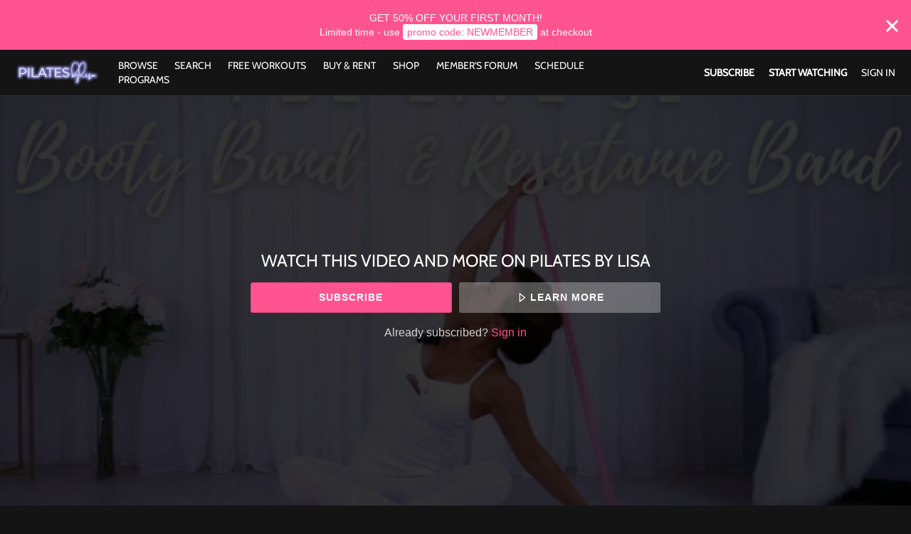

--- FILE ---
content_type: text/html; charset=utf-8
request_url: https://www.google.com/recaptcha/enterprise/anchor?ar=1&k=6LfvmnopAAAAACA1XKDZ4aLl79C20qmy7BJp9SP8&co=aHR0cHM6Ly9vbmxpbmUucGlsYXRlc2J5bGlzYS5jb20uYXU6NDQz&hl=en&v=PoyoqOPhxBO7pBk68S4YbpHZ&size=invisible&anchor-ms=20000&execute-ms=30000&cb=p4pxqm24i6td
body_size: 48858
content:
<!DOCTYPE HTML><html dir="ltr" lang="en"><head><meta http-equiv="Content-Type" content="text/html; charset=UTF-8">
<meta http-equiv="X-UA-Compatible" content="IE=edge">
<title>reCAPTCHA</title>
<style type="text/css">
/* cyrillic-ext */
@font-face {
  font-family: 'Roboto';
  font-style: normal;
  font-weight: 400;
  font-stretch: 100%;
  src: url(//fonts.gstatic.com/s/roboto/v48/KFO7CnqEu92Fr1ME7kSn66aGLdTylUAMa3GUBHMdazTgWw.woff2) format('woff2');
  unicode-range: U+0460-052F, U+1C80-1C8A, U+20B4, U+2DE0-2DFF, U+A640-A69F, U+FE2E-FE2F;
}
/* cyrillic */
@font-face {
  font-family: 'Roboto';
  font-style: normal;
  font-weight: 400;
  font-stretch: 100%;
  src: url(//fonts.gstatic.com/s/roboto/v48/KFO7CnqEu92Fr1ME7kSn66aGLdTylUAMa3iUBHMdazTgWw.woff2) format('woff2');
  unicode-range: U+0301, U+0400-045F, U+0490-0491, U+04B0-04B1, U+2116;
}
/* greek-ext */
@font-face {
  font-family: 'Roboto';
  font-style: normal;
  font-weight: 400;
  font-stretch: 100%;
  src: url(//fonts.gstatic.com/s/roboto/v48/KFO7CnqEu92Fr1ME7kSn66aGLdTylUAMa3CUBHMdazTgWw.woff2) format('woff2');
  unicode-range: U+1F00-1FFF;
}
/* greek */
@font-face {
  font-family: 'Roboto';
  font-style: normal;
  font-weight: 400;
  font-stretch: 100%;
  src: url(//fonts.gstatic.com/s/roboto/v48/KFO7CnqEu92Fr1ME7kSn66aGLdTylUAMa3-UBHMdazTgWw.woff2) format('woff2');
  unicode-range: U+0370-0377, U+037A-037F, U+0384-038A, U+038C, U+038E-03A1, U+03A3-03FF;
}
/* math */
@font-face {
  font-family: 'Roboto';
  font-style: normal;
  font-weight: 400;
  font-stretch: 100%;
  src: url(//fonts.gstatic.com/s/roboto/v48/KFO7CnqEu92Fr1ME7kSn66aGLdTylUAMawCUBHMdazTgWw.woff2) format('woff2');
  unicode-range: U+0302-0303, U+0305, U+0307-0308, U+0310, U+0312, U+0315, U+031A, U+0326-0327, U+032C, U+032F-0330, U+0332-0333, U+0338, U+033A, U+0346, U+034D, U+0391-03A1, U+03A3-03A9, U+03B1-03C9, U+03D1, U+03D5-03D6, U+03F0-03F1, U+03F4-03F5, U+2016-2017, U+2034-2038, U+203C, U+2040, U+2043, U+2047, U+2050, U+2057, U+205F, U+2070-2071, U+2074-208E, U+2090-209C, U+20D0-20DC, U+20E1, U+20E5-20EF, U+2100-2112, U+2114-2115, U+2117-2121, U+2123-214F, U+2190, U+2192, U+2194-21AE, U+21B0-21E5, U+21F1-21F2, U+21F4-2211, U+2213-2214, U+2216-22FF, U+2308-230B, U+2310, U+2319, U+231C-2321, U+2336-237A, U+237C, U+2395, U+239B-23B7, U+23D0, U+23DC-23E1, U+2474-2475, U+25AF, U+25B3, U+25B7, U+25BD, U+25C1, U+25CA, U+25CC, U+25FB, U+266D-266F, U+27C0-27FF, U+2900-2AFF, U+2B0E-2B11, U+2B30-2B4C, U+2BFE, U+3030, U+FF5B, U+FF5D, U+1D400-1D7FF, U+1EE00-1EEFF;
}
/* symbols */
@font-face {
  font-family: 'Roboto';
  font-style: normal;
  font-weight: 400;
  font-stretch: 100%;
  src: url(//fonts.gstatic.com/s/roboto/v48/KFO7CnqEu92Fr1ME7kSn66aGLdTylUAMaxKUBHMdazTgWw.woff2) format('woff2');
  unicode-range: U+0001-000C, U+000E-001F, U+007F-009F, U+20DD-20E0, U+20E2-20E4, U+2150-218F, U+2190, U+2192, U+2194-2199, U+21AF, U+21E6-21F0, U+21F3, U+2218-2219, U+2299, U+22C4-22C6, U+2300-243F, U+2440-244A, U+2460-24FF, U+25A0-27BF, U+2800-28FF, U+2921-2922, U+2981, U+29BF, U+29EB, U+2B00-2BFF, U+4DC0-4DFF, U+FFF9-FFFB, U+10140-1018E, U+10190-1019C, U+101A0, U+101D0-101FD, U+102E0-102FB, U+10E60-10E7E, U+1D2C0-1D2D3, U+1D2E0-1D37F, U+1F000-1F0FF, U+1F100-1F1AD, U+1F1E6-1F1FF, U+1F30D-1F30F, U+1F315, U+1F31C, U+1F31E, U+1F320-1F32C, U+1F336, U+1F378, U+1F37D, U+1F382, U+1F393-1F39F, U+1F3A7-1F3A8, U+1F3AC-1F3AF, U+1F3C2, U+1F3C4-1F3C6, U+1F3CA-1F3CE, U+1F3D4-1F3E0, U+1F3ED, U+1F3F1-1F3F3, U+1F3F5-1F3F7, U+1F408, U+1F415, U+1F41F, U+1F426, U+1F43F, U+1F441-1F442, U+1F444, U+1F446-1F449, U+1F44C-1F44E, U+1F453, U+1F46A, U+1F47D, U+1F4A3, U+1F4B0, U+1F4B3, U+1F4B9, U+1F4BB, U+1F4BF, U+1F4C8-1F4CB, U+1F4D6, U+1F4DA, U+1F4DF, U+1F4E3-1F4E6, U+1F4EA-1F4ED, U+1F4F7, U+1F4F9-1F4FB, U+1F4FD-1F4FE, U+1F503, U+1F507-1F50B, U+1F50D, U+1F512-1F513, U+1F53E-1F54A, U+1F54F-1F5FA, U+1F610, U+1F650-1F67F, U+1F687, U+1F68D, U+1F691, U+1F694, U+1F698, U+1F6AD, U+1F6B2, U+1F6B9-1F6BA, U+1F6BC, U+1F6C6-1F6CF, U+1F6D3-1F6D7, U+1F6E0-1F6EA, U+1F6F0-1F6F3, U+1F6F7-1F6FC, U+1F700-1F7FF, U+1F800-1F80B, U+1F810-1F847, U+1F850-1F859, U+1F860-1F887, U+1F890-1F8AD, U+1F8B0-1F8BB, U+1F8C0-1F8C1, U+1F900-1F90B, U+1F93B, U+1F946, U+1F984, U+1F996, U+1F9E9, U+1FA00-1FA6F, U+1FA70-1FA7C, U+1FA80-1FA89, U+1FA8F-1FAC6, U+1FACE-1FADC, U+1FADF-1FAE9, U+1FAF0-1FAF8, U+1FB00-1FBFF;
}
/* vietnamese */
@font-face {
  font-family: 'Roboto';
  font-style: normal;
  font-weight: 400;
  font-stretch: 100%;
  src: url(//fonts.gstatic.com/s/roboto/v48/KFO7CnqEu92Fr1ME7kSn66aGLdTylUAMa3OUBHMdazTgWw.woff2) format('woff2');
  unicode-range: U+0102-0103, U+0110-0111, U+0128-0129, U+0168-0169, U+01A0-01A1, U+01AF-01B0, U+0300-0301, U+0303-0304, U+0308-0309, U+0323, U+0329, U+1EA0-1EF9, U+20AB;
}
/* latin-ext */
@font-face {
  font-family: 'Roboto';
  font-style: normal;
  font-weight: 400;
  font-stretch: 100%;
  src: url(//fonts.gstatic.com/s/roboto/v48/KFO7CnqEu92Fr1ME7kSn66aGLdTylUAMa3KUBHMdazTgWw.woff2) format('woff2');
  unicode-range: U+0100-02BA, U+02BD-02C5, U+02C7-02CC, U+02CE-02D7, U+02DD-02FF, U+0304, U+0308, U+0329, U+1D00-1DBF, U+1E00-1E9F, U+1EF2-1EFF, U+2020, U+20A0-20AB, U+20AD-20C0, U+2113, U+2C60-2C7F, U+A720-A7FF;
}
/* latin */
@font-face {
  font-family: 'Roboto';
  font-style: normal;
  font-weight: 400;
  font-stretch: 100%;
  src: url(//fonts.gstatic.com/s/roboto/v48/KFO7CnqEu92Fr1ME7kSn66aGLdTylUAMa3yUBHMdazQ.woff2) format('woff2');
  unicode-range: U+0000-00FF, U+0131, U+0152-0153, U+02BB-02BC, U+02C6, U+02DA, U+02DC, U+0304, U+0308, U+0329, U+2000-206F, U+20AC, U+2122, U+2191, U+2193, U+2212, U+2215, U+FEFF, U+FFFD;
}
/* cyrillic-ext */
@font-face {
  font-family: 'Roboto';
  font-style: normal;
  font-weight: 500;
  font-stretch: 100%;
  src: url(//fonts.gstatic.com/s/roboto/v48/KFO7CnqEu92Fr1ME7kSn66aGLdTylUAMa3GUBHMdazTgWw.woff2) format('woff2');
  unicode-range: U+0460-052F, U+1C80-1C8A, U+20B4, U+2DE0-2DFF, U+A640-A69F, U+FE2E-FE2F;
}
/* cyrillic */
@font-face {
  font-family: 'Roboto';
  font-style: normal;
  font-weight: 500;
  font-stretch: 100%;
  src: url(//fonts.gstatic.com/s/roboto/v48/KFO7CnqEu92Fr1ME7kSn66aGLdTylUAMa3iUBHMdazTgWw.woff2) format('woff2');
  unicode-range: U+0301, U+0400-045F, U+0490-0491, U+04B0-04B1, U+2116;
}
/* greek-ext */
@font-face {
  font-family: 'Roboto';
  font-style: normal;
  font-weight: 500;
  font-stretch: 100%;
  src: url(//fonts.gstatic.com/s/roboto/v48/KFO7CnqEu92Fr1ME7kSn66aGLdTylUAMa3CUBHMdazTgWw.woff2) format('woff2');
  unicode-range: U+1F00-1FFF;
}
/* greek */
@font-face {
  font-family: 'Roboto';
  font-style: normal;
  font-weight: 500;
  font-stretch: 100%;
  src: url(//fonts.gstatic.com/s/roboto/v48/KFO7CnqEu92Fr1ME7kSn66aGLdTylUAMa3-UBHMdazTgWw.woff2) format('woff2');
  unicode-range: U+0370-0377, U+037A-037F, U+0384-038A, U+038C, U+038E-03A1, U+03A3-03FF;
}
/* math */
@font-face {
  font-family: 'Roboto';
  font-style: normal;
  font-weight: 500;
  font-stretch: 100%;
  src: url(//fonts.gstatic.com/s/roboto/v48/KFO7CnqEu92Fr1ME7kSn66aGLdTylUAMawCUBHMdazTgWw.woff2) format('woff2');
  unicode-range: U+0302-0303, U+0305, U+0307-0308, U+0310, U+0312, U+0315, U+031A, U+0326-0327, U+032C, U+032F-0330, U+0332-0333, U+0338, U+033A, U+0346, U+034D, U+0391-03A1, U+03A3-03A9, U+03B1-03C9, U+03D1, U+03D5-03D6, U+03F0-03F1, U+03F4-03F5, U+2016-2017, U+2034-2038, U+203C, U+2040, U+2043, U+2047, U+2050, U+2057, U+205F, U+2070-2071, U+2074-208E, U+2090-209C, U+20D0-20DC, U+20E1, U+20E5-20EF, U+2100-2112, U+2114-2115, U+2117-2121, U+2123-214F, U+2190, U+2192, U+2194-21AE, U+21B0-21E5, U+21F1-21F2, U+21F4-2211, U+2213-2214, U+2216-22FF, U+2308-230B, U+2310, U+2319, U+231C-2321, U+2336-237A, U+237C, U+2395, U+239B-23B7, U+23D0, U+23DC-23E1, U+2474-2475, U+25AF, U+25B3, U+25B7, U+25BD, U+25C1, U+25CA, U+25CC, U+25FB, U+266D-266F, U+27C0-27FF, U+2900-2AFF, U+2B0E-2B11, U+2B30-2B4C, U+2BFE, U+3030, U+FF5B, U+FF5D, U+1D400-1D7FF, U+1EE00-1EEFF;
}
/* symbols */
@font-face {
  font-family: 'Roboto';
  font-style: normal;
  font-weight: 500;
  font-stretch: 100%;
  src: url(//fonts.gstatic.com/s/roboto/v48/KFO7CnqEu92Fr1ME7kSn66aGLdTylUAMaxKUBHMdazTgWw.woff2) format('woff2');
  unicode-range: U+0001-000C, U+000E-001F, U+007F-009F, U+20DD-20E0, U+20E2-20E4, U+2150-218F, U+2190, U+2192, U+2194-2199, U+21AF, U+21E6-21F0, U+21F3, U+2218-2219, U+2299, U+22C4-22C6, U+2300-243F, U+2440-244A, U+2460-24FF, U+25A0-27BF, U+2800-28FF, U+2921-2922, U+2981, U+29BF, U+29EB, U+2B00-2BFF, U+4DC0-4DFF, U+FFF9-FFFB, U+10140-1018E, U+10190-1019C, U+101A0, U+101D0-101FD, U+102E0-102FB, U+10E60-10E7E, U+1D2C0-1D2D3, U+1D2E0-1D37F, U+1F000-1F0FF, U+1F100-1F1AD, U+1F1E6-1F1FF, U+1F30D-1F30F, U+1F315, U+1F31C, U+1F31E, U+1F320-1F32C, U+1F336, U+1F378, U+1F37D, U+1F382, U+1F393-1F39F, U+1F3A7-1F3A8, U+1F3AC-1F3AF, U+1F3C2, U+1F3C4-1F3C6, U+1F3CA-1F3CE, U+1F3D4-1F3E0, U+1F3ED, U+1F3F1-1F3F3, U+1F3F5-1F3F7, U+1F408, U+1F415, U+1F41F, U+1F426, U+1F43F, U+1F441-1F442, U+1F444, U+1F446-1F449, U+1F44C-1F44E, U+1F453, U+1F46A, U+1F47D, U+1F4A3, U+1F4B0, U+1F4B3, U+1F4B9, U+1F4BB, U+1F4BF, U+1F4C8-1F4CB, U+1F4D6, U+1F4DA, U+1F4DF, U+1F4E3-1F4E6, U+1F4EA-1F4ED, U+1F4F7, U+1F4F9-1F4FB, U+1F4FD-1F4FE, U+1F503, U+1F507-1F50B, U+1F50D, U+1F512-1F513, U+1F53E-1F54A, U+1F54F-1F5FA, U+1F610, U+1F650-1F67F, U+1F687, U+1F68D, U+1F691, U+1F694, U+1F698, U+1F6AD, U+1F6B2, U+1F6B9-1F6BA, U+1F6BC, U+1F6C6-1F6CF, U+1F6D3-1F6D7, U+1F6E0-1F6EA, U+1F6F0-1F6F3, U+1F6F7-1F6FC, U+1F700-1F7FF, U+1F800-1F80B, U+1F810-1F847, U+1F850-1F859, U+1F860-1F887, U+1F890-1F8AD, U+1F8B0-1F8BB, U+1F8C0-1F8C1, U+1F900-1F90B, U+1F93B, U+1F946, U+1F984, U+1F996, U+1F9E9, U+1FA00-1FA6F, U+1FA70-1FA7C, U+1FA80-1FA89, U+1FA8F-1FAC6, U+1FACE-1FADC, U+1FADF-1FAE9, U+1FAF0-1FAF8, U+1FB00-1FBFF;
}
/* vietnamese */
@font-face {
  font-family: 'Roboto';
  font-style: normal;
  font-weight: 500;
  font-stretch: 100%;
  src: url(//fonts.gstatic.com/s/roboto/v48/KFO7CnqEu92Fr1ME7kSn66aGLdTylUAMa3OUBHMdazTgWw.woff2) format('woff2');
  unicode-range: U+0102-0103, U+0110-0111, U+0128-0129, U+0168-0169, U+01A0-01A1, U+01AF-01B0, U+0300-0301, U+0303-0304, U+0308-0309, U+0323, U+0329, U+1EA0-1EF9, U+20AB;
}
/* latin-ext */
@font-face {
  font-family: 'Roboto';
  font-style: normal;
  font-weight: 500;
  font-stretch: 100%;
  src: url(//fonts.gstatic.com/s/roboto/v48/KFO7CnqEu92Fr1ME7kSn66aGLdTylUAMa3KUBHMdazTgWw.woff2) format('woff2');
  unicode-range: U+0100-02BA, U+02BD-02C5, U+02C7-02CC, U+02CE-02D7, U+02DD-02FF, U+0304, U+0308, U+0329, U+1D00-1DBF, U+1E00-1E9F, U+1EF2-1EFF, U+2020, U+20A0-20AB, U+20AD-20C0, U+2113, U+2C60-2C7F, U+A720-A7FF;
}
/* latin */
@font-face {
  font-family: 'Roboto';
  font-style: normal;
  font-weight: 500;
  font-stretch: 100%;
  src: url(//fonts.gstatic.com/s/roboto/v48/KFO7CnqEu92Fr1ME7kSn66aGLdTylUAMa3yUBHMdazQ.woff2) format('woff2');
  unicode-range: U+0000-00FF, U+0131, U+0152-0153, U+02BB-02BC, U+02C6, U+02DA, U+02DC, U+0304, U+0308, U+0329, U+2000-206F, U+20AC, U+2122, U+2191, U+2193, U+2212, U+2215, U+FEFF, U+FFFD;
}
/* cyrillic-ext */
@font-face {
  font-family: 'Roboto';
  font-style: normal;
  font-weight: 900;
  font-stretch: 100%;
  src: url(//fonts.gstatic.com/s/roboto/v48/KFO7CnqEu92Fr1ME7kSn66aGLdTylUAMa3GUBHMdazTgWw.woff2) format('woff2');
  unicode-range: U+0460-052F, U+1C80-1C8A, U+20B4, U+2DE0-2DFF, U+A640-A69F, U+FE2E-FE2F;
}
/* cyrillic */
@font-face {
  font-family: 'Roboto';
  font-style: normal;
  font-weight: 900;
  font-stretch: 100%;
  src: url(//fonts.gstatic.com/s/roboto/v48/KFO7CnqEu92Fr1ME7kSn66aGLdTylUAMa3iUBHMdazTgWw.woff2) format('woff2');
  unicode-range: U+0301, U+0400-045F, U+0490-0491, U+04B0-04B1, U+2116;
}
/* greek-ext */
@font-face {
  font-family: 'Roboto';
  font-style: normal;
  font-weight: 900;
  font-stretch: 100%;
  src: url(//fonts.gstatic.com/s/roboto/v48/KFO7CnqEu92Fr1ME7kSn66aGLdTylUAMa3CUBHMdazTgWw.woff2) format('woff2');
  unicode-range: U+1F00-1FFF;
}
/* greek */
@font-face {
  font-family: 'Roboto';
  font-style: normal;
  font-weight: 900;
  font-stretch: 100%;
  src: url(//fonts.gstatic.com/s/roboto/v48/KFO7CnqEu92Fr1ME7kSn66aGLdTylUAMa3-UBHMdazTgWw.woff2) format('woff2');
  unicode-range: U+0370-0377, U+037A-037F, U+0384-038A, U+038C, U+038E-03A1, U+03A3-03FF;
}
/* math */
@font-face {
  font-family: 'Roboto';
  font-style: normal;
  font-weight: 900;
  font-stretch: 100%;
  src: url(//fonts.gstatic.com/s/roboto/v48/KFO7CnqEu92Fr1ME7kSn66aGLdTylUAMawCUBHMdazTgWw.woff2) format('woff2');
  unicode-range: U+0302-0303, U+0305, U+0307-0308, U+0310, U+0312, U+0315, U+031A, U+0326-0327, U+032C, U+032F-0330, U+0332-0333, U+0338, U+033A, U+0346, U+034D, U+0391-03A1, U+03A3-03A9, U+03B1-03C9, U+03D1, U+03D5-03D6, U+03F0-03F1, U+03F4-03F5, U+2016-2017, U+2034-2038, U+203C, U+2040, U+2043, U+2047, U+2050, U+2057, U+205F, U+2070-2071, U+2074-208E, U+2090-209C, U+20D0-20DC, U+20E1, U+20E5-20EF, U+2100-2112, U+2114-2115, U+2117-2121, U+2123-214F, U+2190, U+2192, U+2194-21AE, U+21B0-21E5, U+21F1-21F2, U+21F4-2211, U+2213-2214, U+2216-22FF, U+2308-230B, U+2310, U+2319, U+231C-2321, U+2336-237A, U+237C, U+2395, U+239B-23B7, U+23D0, U+23DC-23E1, U+2474-2475, U+25AF, U+25B3, U+25B7, U+25BD, U+25C1, U+25CA, U+25CC, U+25FB, U+266D-266F, U+27C0-27FF, U+2900-2AFF, U+2B0E-2B11, U+2B30-2B4C, U+2BFE, U+3030, U+FF5B, U+FF5D, U+1D400-1D7FF, U+1EE00-1EEFF;
}
/* symbols */
@font-face {
  font-family: 'Roboto';
  font-style: normal;
  font-weight: 900;
  font-stretch: 100%;
  src: url(//fonts.gstatic.com/s/roboto/v48/KFO7CnqEu92Fr1ME7kSn66aGLdTylUAMaxKUBHMdazTgWw.woff2) format('woff2');
  unicode-range: U+0001-000C, U+000E-001F, U+007F-009F, U+20DD-20E0, U+20E2-20E4, U+2150-218F, U+2190, U+2192, U+2194-2199, U+21AF, U+21E6-21F0, U+21F3, U+2218-2219, U+2299, U+22C4-22C6, U+2300-243F, U+2440-244A, U+2460-24FF, U+25A0-27BF, U+2800-28FF, U+2921-2922, U+2981, U+29BF, U+29EB, U+2B00-2BFF, U+4DC0-4DFF, U+FFF9-FFFB, U+10140-1018E, U+10190-1019C, U+101A0, U+101D0-101FD, U+102E0-102FB, U+10E60-10E7E, U+1D2C0-1D2D3, U+1D2E0-1D37F, U+1F000-1F0FF, U+1F100-1F1AD, U+1F1E6-1F1FF, U+1F30D-1F30F, U+1F315, U+1F31C, U+1F31E, U+1F320-1F32C, U+1F336, U+1F378, U+1F37D, U+1F382, U+1F393-1F39F, U+1F3A7-1F3A8, U+1F3AC-1F3AF, U+1F3C2, U+1F3C4-1F3C6, U+1F3CA-1F3CE, U+1F3D4-1F3E0, U+1F3ED, U+1F3F1-1F3F3, U+1F3F5-1F3F7, U+1F408, U+1F415, U+1F41F, U+1F426, U+1F43F, U+1F441-1F442, U+1F444, U+1F446-1F449, U+1F44C-1F44E, U+1F453, U+1F46A, U+1F47D, U+1F4A3, U+1F4B0, U+1F4B3, U+1F4B9, U+1F4BB, U+1F4BF, U+1F4C8-1F4CB, U+1F4D6, U+1F4DA, U+1F4DF, U+1F4E3-1F4E6, U+1F4EA-1F4ED, U+1F4F7, U+1F4F9-1F4FB, U+1F4FD-1F4FE, U+1F503, U+1F507-1F50B, U+1F50D, U+1F512-1F513, U+1F53E-1F54A, U+1F54F-1F5FA, U+1F610, U+1F650-1F67F, U+1F687, U+1F68D, U+1F691, U+1F694, U+1F698, U+1F6AD, U+1F6B2, U+1F6B9-1F6BA, U+1F6BC, U+1F6C6-1F6CF, U+1F6D3-1F6D7, U+1F6E0-1F6EA, U+1F6F0-1F6F3, U+1F6F7-1F6FC, U+1F700-1F7FF, U+1F800-1F80B, U+1F810-1F847, U+1F850-1F859, U+1F860-1F887, U+1F890-1F8AD, U+1F8B0-1F8BB, U+1F8C0-1F8C1, U+1F900-1F90B, U+1F93B, U+1F946, U+1F984, U+1F996, U+1F9E9, U+1FA00-1FA6F, U+1FA70-1FA7C, U+1FA80-1FA89, U+1FA8F-1FAC6, U+1FACE-1FADC, U+1FADF-1FAE9, U+1FAF0-1FAF8, U+1FB00-1FBFF;
}
/* vietnamese */
@font-face {
  font-family: 'Roboto';
  font-style: normal;
  font-weight: 900;
  font-stretch: 100%;
  src: url(//fonts.gstatic.com/s/roboto/v48/KFO7CnqEu92Fr1ME7kSn66aGLdTylUAMa3OUBHMdazTgWw.woff2) format('woff2');
  unicode-range: U+0102-0103, U+0110-0111, U+0128-0129, U+0168-0169, U+01A0-01A1, U+01AF-01B0, U+0300-0301, U+0303-0304, U+0308-0309, U+0323, U+0329, U+1EA0-1EF9, U+20AB;
}
/* latin-ext */
@font-face {
  font-family: 'Roboto';
  font-style: normal;
  font-weight: 900;
  font-stretch: 100%;
  src: url(//fonts.gstatic.com/s/roboto/v48/KFO7CnqEu92Fr1ME7kSn66aGLdTylUAMa3KUBHMdazTgWw.woff2) format('woff2');
  unicode-range: U+0100-02BA, U+02BD-02C5, U+02C7-02CC, U+02CE-02D7, U+02DD-02FF, U+0304, U+0308, U+0329, U+1D00-1DBF, U+1E00-1E9F, U+1EF2-1EFF, U+2020, U+20A0-20AB, U+20AD-20C0, U+2113, U+2C60-2C7F, U+A720-A7FF;
}
/* latin */
@font-face {
  font-family: 'Roboto';
  font-style: normal;
  font-weight: 900;
  font-stretch: 100%;
  src: url(//fonts.gstatic.com/s/roboto/v48/KFO7CnqEu92Fr1ME7kSn66aGLdTylUAMa3yUBHMdazQ.woff2) format('woff2');
  unicode-range: U+0000-00FF, U+0131, U+0152-0153, U+02BB-02BC, U+02C6, U+02DA, U+02DC, U+0304, U+0308, U+0329, U+2000-206F, U+20AC, U+2122, U+2191, U+2193, U+2212, U+2215, U+FEFF, U+FFFD;
}

</style>
<link rel="stylesheet" type="text/css" href="https://www.gstatic.com/recaptcha/releases/PoyoqOPhxBO7pBk68S4YbpHZ/styles__ltr.css">
<script nonce="TgxWTv_pWRSB3OTKcVwC5g" type="text/javascript">window['__recaptcha_api'] = 'https://www.google.com/recaptcha/enterprise/';</script>
<script type="text/javascript" src="https://www.gstatic.com/recaptcha/releases/PoyoqOPhxBO7pBk68S4YbpHZ/recaptcha__en.js" nonce="TgxWTv_pWRSB3OTKcVwC5g">
      
    </script></head>
<body><div id="rc-anchor-alert" class="rc-anchor-alert"></div>
<input type="hidden" id="recaptcha-token" value="[base64]">
<script type="text/javascript" nonce="TgxWTv_pWRSB3OTKcVwC5g">
      recaptcha.anchor.Main.init("[\x22ainput\x22,[\x22bgdata\x22,\x22\x22,\[base64]/[base64]/[base64]/ZyhXLGgpOnEoW04sMjEsbF0sVywwKSxoKSxmYWxzZSxmYWxzZSl9Y2F0Y2goayl7RygzNTgsVyk/[base64]/[base64]/[base64]/[base64]/[base64]/[base64]/[base64]/bmV3IEJbT10oRFswXSk6dz09Mj9uZXcgQltPXShEWzBdLERbMV0pOnc9PTM/bmV3IEJbT10oRFswXSxEWzFdLERbMl0pOnc9PTQ/[base64]/[base64]/[base64]/[base64]/[base64]\\u003d\x22,\[base64]\\u003d\\u003d\x22,\x22w7g0DsK1wqnDuj5KIVtVD8O4wos1wo06wqfCgMOdw40qVMOVTMOcBSHDpcOgw4JzaMKFNghAdMODJhXDuTofw4IuJ8O/PMOWwo5aRicNVMKeBhDDnj1qQyDCtEvCrTZLSMO9w7XCi8KHaCxUwoknwrVww69LTiktwrM+woLCvjzDjsKiF1Q4MsOmJDYMwrQ/c0AbECgSexsLNsK5V8OGVsOUGgnCnjDDsHtmwroQWg06wq/[base64]/DmsOxwpAew7fCmCPDi8O7w4HDmsOUw5TCicOKw546JTVZMgzDi3Emw4Muwo5VMVxAMW7DnMOFw57CnVfCrsO4Dw3ChRbCrsKEM8KGMEjCkcOJLcK6wrxUI3VjFMKEwolsw7fCmQFowqrCo8K/KcKZwo47w50QGsOMFwrCnsKQP8KdMgRxwp7CoMOJN8K2w4gnwpp6VhhBw6bDnAMaIsKiNMKxemQqw54dw5/Cl8O+LMOKw4FcM8OYAsKcTTd5wp/CisKWBsKZGMKxVMOPQcOvYMKrFGcRJcKPwoA5w6nCjcKmw4pXLiXCuMOKw4vCmSFKGCoIwpbCk0IDw6HDu1zDsMKywqknUhvCtcKLNx7DqMOiT1HCgzPCm0NjVcKRw5HDtsKMwrFNIcKeW8Khwp0ew4jCnmtqVcORX8OsYh8/w4PDk2pEwoAPFsKQYsOwB0HDknYxHcO5wpXCrDrCncOhXcOaQWEpDUUew7NVCC7DtmsWw5jDl2zCrFdIGx7DghDDisOPw4Ytw5XDjsKoNcOGZRhaUcOQwoQ0O2XDr8KtN8K8wp/ChAFHIcOYw7wNWcKvw7U4ZD99wr1hw6LDoHNvTMOkw4LDisOlJsKNw7V+wohbwrFgw7BCOT0GwrbCusOvWxrCgwgKdcOzCsO/DsKcw6oBKjbDncOFw4/CisK+w6jCgjjCrDvDtDvDpGHCgyLCmcOdwrrDhXrClmlXdcKbwpTClQbCo3TDu1gxw44/wqHDqMKyw5/[base64]/DnHFLd1LDngXDvXpFw5zCsDsvQsO8PBbCrEvCtmVPMWrDiMOjw7R1ScOkOcKuwoRTwq4Wwr1nOHp6w6HDk8KJwp/[base64]/DmMODw6lcV8OSwq/DuMOVRALCunfDh8Kbwo40w6osw50sLkrCt3cRw4U4dAXClMOWHMOodjjCt2oMMcKJwpJ/YDpcPMOdw4nCgTofwonClcKowojDjMORMylaRcK8wobCpMO5dCfClsO8w4vCoDXCg8OUwpPCvcOpwpBXMnTClsKHRcKoSBrDuMK3wpnClyAfwq/DiFcTwq3CrBlswobCk8Kww6hcwqYAw6rDr8K/RsOHwrPDkSgjw7cewq5ww6DDtcKgw44fw68wDsOgEn/Con3Do8K7w5knw5BDw6hnw5pMVF1HUMKEOsKzw4YedB7CtBzDu8OAEHU5PcOtOSl6wpgKw6PDpsK5w5bCvcKJV8KJWsORDC3Dm8KzdMKow5zCm8O0PcOZwoPDhHDDmXnDixDDih8THcKeMsOXWxHDssKrLngFw6rChhLCu08zwq/Do8K5w6Mmwp7ClsO2P8KFEsKkBMOgwrsTPSjCj2FnVyTChsOQXzM8PcK9wqsfwq07Z8OBw7Ziw5tpwpJIcMOXPcKPw51peTlIw6hBwqfDq8O/WcO1Qw3ClMOhw71Fw5PDuMKtc8OVw4XDjcO+wr4Lw5TCk8OTMWfDjmoUwoPDh8OjeUReX8OtLXbDm8Klwo19w63Dv8O9wp46wqvDkkl+w5dMwqs5wpg0YhLChk/CiUzCsgPCocKJYmTCpm9kRMK8fhbCrMO5w644LBFFf19kEMOhw5bCiMORAV3Dkjg8NH0wb1TCiw9tGDY1SyMaccKhFHvDm8OCAsKEw6jDscKMckEgYwXCosOtU8Kfw5/DnmjDrUXDlsOxwoTCsTB+OsK1woHCujvCqmHCjMKjwrjDr8OgV2VeElDDnnc7cSFaA8O5wp7Drm9tT2NkbwfCiMKLasOXYsKFOMOiAMKww6t+H1bDgMOsBQfDpsK/w4tRBcO7w61ewonCoFFFworDkkMVHsOOcsKOdMOoHQTCqnvDhHhHwrfDikzCmxsyRnrCr8KbasKfeWHCv39ANsOGwppKLlrCuChfwolXwrvDmcKqwpVxSz/CkxvCsg4xw6vDtDAewofDjXpAwq/CuVRFwpnCqQ0+woYvw7QvwqEVw7N3w4E+KcKhwrHDoU3CnMOfM8KWP8KuwqnClxtVUTQLe8KFw5bCpsO0DsKJwp9IwoIeNyB1woTCgXwkw6DDlyRHw63Co21+w7Mfw5DDgCojwrcNwrfCn8KfaS/DpSx9OsOyZ8ONw5rCksODShkOFMKgw6fCnAXDqMKTw4vDlMOUe8KuNwIeAwxaw5jCjFlNw63DvsKwwqZKwqA7wqbCgT/Cq8OURcK2wrVvKAwKWcKvw7BWwoLDt8O2wog2JMKPN8OHQUTDssKAw5XDjCnDpcOOTsO1bMKDBFttJ0AvwqwNw71qw5PCpgbClSd1VsOQOG3DtVAIWsOFwr3Cm1tfwpDCpRl/Z3TCgFnDuixBwrxdDsKbXDZewpQ0UQY3wqvDsgzChsOEw4Buc8OCIMOgDMKkwroWLcK/w5jDm8OQfsOZw63CsMKhUW3Cn8Obw4IhCVHCgT3Do0UtGsOgQHdkw5/CtEDCm8OiM0XCskBlw6VSwrbCpMKhw4PCucKRWQnCgHrCu8KGw5jCpsOTWcKAw65JwqTDv8K6KH94VBIpVMKRwrPCqjbDmHTClxMKwq8awq/CsMOeA8KzBi/CrwgdbcOEw5fCoEpwGXwrwojDiA5TwoZdRE7DvgDCsE4EI8KMwpHDgcKowro0DEDDuMKRwoHCkcK/C8OTcMOqTMK+w5TDvV3DoyHCsMOJF8KdbQzCvzZgE8OYwq0dM8O/wrcqPMK/w5JwwrNZFMO2wqzDlMKrbBEgw5TDiMKNARbCnXXCvMOIKRHCni9ECUB0w7vCvXjDkDbDmRIIRG/[base64]/DucOGw7hEw6TDvcK0wrHCo8KRAUDCgxcsw4jCuVPDsUvDlMOIw5csZ8K3U8KDEl7CvAkxwpLDiMOkw7pOwrjDi8KIw4PCrRJUD8KTwrfCv8KPwo55W8OMTlPCrcOgKAfDksK2d8O8c1h/HlMBw5Yye1RFUMONZsKuw7LClMKwwoUTacKjXsKcST1XCMKLw5zDrH7DqgDDq3zCpXpoAMOQecOVwoBHw7gPwohBPgzCssKmeinDgsK1esK4w7B5w6h5HMK3w5/CssKOwq3DmhbCksKpw4/CvcOqU2LCuG4Wd8OMwqTDgcK/woVWDgc/[base64]/DjEQ6wrzCh3bClUfCo8Klw7HCsgReEsOSw54CWSHCqcKJVFk/[base64]/dXfCicOBwpnCuwPCuRHDmh/CiMOwwpl3w7Y/w4fCjlPDv8KUQcKdw4MLQ3NTw7gSwr9IDA1+S8K5w65Nwo/Djykcwr7Cq2fCtFzDs29lw5bCvMK2w7fCuQU2wqFKw4lHB8OtwqPCscOcwrrDr8KYaB4Aw6bCmMOrdRXDjsK8w4Qzw7DCu8KCw6lnLXnDuMKHYBTCusKNw61ie0sMwqBQHcKkw7zCj8OWXFE2wp5SJMOHwrNbPwp4w592b0bDjMKmYgHDhGscc8OOwrzCu8O9w5/DhMOEw6B8w5/Dt8KSw48Qw7PDusKwwrPDpMOZBR0xw4XDk8OMw6nCnwopFj9zw4/Du8OcNXHDikPCo8OvT1jDvsOGPcKSw7jDicOVw6PCj8KywpBzw5Alwrpew4HCpFjCl3TDjC3DmMK/w6bDoXJVwqlJacKSKMK4RcOxwoHCs8O/[base64]/[base64]/fB4uGQwxIcK5wqnCkRgbw5HCi07CoiPChgF9wpvCvsKew7VIE2pnw6TCjVrDnsKjeVphw7NHPMKHw7U2w7Fkw7bDqBLDlkRFwoY1w705wpbDmsOiwonClMKiw4AUJsKuwrDCmj/Dn8OQVFPCsEPCtcO4LwvCv8K7aFfDn8O0wo8ZNzk+woHDgGw5fcKpVMO6wq3Dpj3Ci8KaBcOpwo3DvFdgISvClADDgcOawpwBwoTDlcOQw6HDugDCiMOfw6rCtxAGwq/CmDvDjMKvIQEMITLDn8OPXgXDqsKLw70Mw6LCiVgkw6lzw4bCsDTCpsO0w4zCicOUOMOpNsOqJsO+XsKdw5lxasOsw4jDuUNrTcOkGcKEQMOjGMOJJSvChMK/wrMKBB7Ckw7Dr8OSw5fCsyFQw753wrjCmQDCjUcFwonDucKUwq7DrhlJw65nNsKlMMOXwqJHD8KZIlpcw6bCuyjCicK3wqc/PcKuDiUjw5QNwpoLGRLDsjECw7Apw41twozCmC7CvlNcworDqC0XGW/[base64]/w6fCjsOYN8Ksw6t+w5XCtA4EacOzLMKkw5DDhcKlwo/CjcKFSsKZwq7CvwhCwqE9wrhTfDPDvFzDnkdlSy4Uw7dHI8K9FcKJw7FUKsKuP8OzSgEPw5TCt8KnwoTDlVXDg0zDj1JkwrNywrZ5w73Ch3FMw4DCkA0WWsKDwr1Pw4jCsMKnw51vwql5IcOxVk7DrjN1P8KycTZ/wpHDvMOpZ8O4bE8zw44FRMKWMcOFw4hnw5TCucO7ciocw7AdwqrCoynCicOBK8OXJSDCt8Oewp9Qw7kaw6DDuH7DjVorwoUpMC/[base64]/[base64]/DhcKAwr/DvsKhwoRpwqLDhzQUfEjDhz3CpH08TibDoC4/wo3DuBVOTMK4MXRwJcKawq3CjMOow5TDrnkCUMK6JMKWM8Ojw50ycMKcK8KRwp/DuEPChMO5woxjwrnCpQkeCUnCv8OQwp1JH2YnwoZCw7MgSsKyw5vCg1cMw5cwCyfDrcKOw7xNw53Dt8OJB8KaGHVUHjVNaMO/wqnCssKfWDVJw6cBw7DDrsKyw7wyw5DDlH4hw5PCkRDCmFfCmcK8wroWwp3DjMODwpcgw6fDkMOLw5TDnMOsQcOXNH/DlWgTwo/[base64]/Uw5XwrMTSTkhw5fDm8K8w6bDksOCwrDCk8Kbwr1/OcO7w6PCo8Ojw6kjbzHDgnIyNHUDw60Kw4x8wqnDqHbDuFgbFyvDksOJSAjClyzDqsKAAxvCicK+w5bCpsKoAEBzIF5LAcKbw6omVQfCmlJSw5XDmmVNw5RrwrjDnsO+PcObw6/DvsK3IGvCnMO7KcOOwrlCwo7Ds8KLUU3Cn207w6TDqhcFT8KHY39Bw7DDkcOOw6rDmsKOAlTDu2AAAcOMUsKWQMKFwpFpK2rCo8O3w7bCvsK7woLCs8K/wrYJOMK7w5TDvMOReAvCo8KMfsOOw7dewpjCvsKUwpd5KcKtHcKpwqFRwovCosKhQWvDvMKkw6PDqHsYw5UiQMKswqN8XG7Ds8KLFl0bw7vCn0I8w6XDk37CrDzClzLCsX50wo/CocKgwrTCtsOQwosWQsOISMOQScK5O2PCt8O9AyJ7wobDuVtiwoI3IjwkHBMSw6DCqsOGwr7DgsKZwoV4w6JETxE0wpxmSx/Cs8Oxw5TDn8K+w4rDtBvDkmkvwpvCk8O8AcOwdA3DsU/Dvk7CpcOnVgAOemzCgVjDt8KWwpllUx92w6DDiwMadlLCtH/[base64]/Ct8KTwrnDq8KRw63Dj8OmKy1xwpJ+Fxl2ScK/Wh7CsMOTbsKEc8Ktw4XCskTDrzwRw5wnw7cGwo7CqnxaCMKNwqHDpQwbw6ZVR8Opwr3Dv8O/wrVfNsOmZzNiw7TCusOEd8KFL8KPK8Kdw54Qwr/DlCU/w7BeUxx0w4bCqMOuwp7ChjUIIMKewrXDkcOjYcOOQsOrWCUhw4hLw53CrcKZw4bCh8OWCMO3wpkYwpINRMObwqzCiFZYX8OdHcOwwpxjCW7DrVLDqVzDsE/DrcKbw4J/w7XDtcOdw7NUTBbCrz7DuRhsw40kfmTCl3TCnMK7w4xOK1g1w5bChcKpw57DssKLHD4Kw6oIwplTKydNIcKkChrDlcONw5vCpsKPwrLDv8KGwpbCgTnDjcKwHATDvjo9IWF/wo3Ds8OeGsKqDsKEP0HDgcOXw5o5RsKgP0Vef8KNZcKxZTvCgXLDoMODwpjDgsOpYMO3woHDscKUw4bDl1QEw4oCw70jMnEtdzJGwrrDqXHCn3rDmwvDrC3Cs1HDsjLDk8Otw7YeM2LCn3B/LMOiwoQ/wq7DkMKuwpodwqESAcOkE8KWwpJrL8KywpnCv8Kcw4NvwoJ0w5oawrZ/H8K1wrJpESnCg1Uswo7DhDvCmMOJwqcfOnjCuBNuwqRmwr0+fMOhYsO/wrUpw64Nw4JYw5ERT1zDk3XCjinDoQZnw4/DtcOqRcOAw7fCgMKzwpLDvMK9wrrDh8KOw7nDicOqG0V6VWYuwqbCqik4bsK5GMOIFMKxwqcXwp7DjypTwq8swrMOwolyZzV2wolIDG05IsOGB8OiIzY0w4vDj8Krw7bDrFRML8OWBGfCpsOWKcKxZn/CmMOBwrxLMsOsXcKOw4N1dsOAdsOuw40swokYwrvDtcOsw4PCtx3CqsO0w6NiCsOqNcKtVMOOb2vDv8Oydid2aiFew4c/wp/[base64]/LjHDr8K3VcOrw68BwoPCscKiwrDCln5EwrzDnMKQJsKtwpfCsMK/EW3Cml7DqcKCwrDDs8KRPMOaHiLDq8K4wo7DmgTCnMOxMgjCocKbaGJmw64twrTDv2/DtTXDk8Kzw487Jl3DvHHDgsKTfMKad8OWSsO5anTCmllswpRPesOFOx1nXihawqzCtsKICS/Dp8OCw6TDnsOscV83dTDDpcOwYMOzX2UmX1xmwrvDlgJ4w4jDnMOGVDJpwpPCvcK9wrMww5clw4vDnU9fw5MAMBZnw6zDt8KhwqnCrmnDvSpYVsKVAMO7woLDisOhw6QLMWVjeCMbTsKSEsK2bMOZGn/Dl8KORcK6dcKtwrrChUbCqzYwZh4Dw5DDr8OrKA7CksK5KUDCqMKOfAnDhFTDonHDr17DpsKcw4Msw4bCu10jXkLDj8OOXsOwwrJSWknCjsK2OigAwqcKGj48Nhs0w5vCnsOMwohxwqTCh8OZE8OrGcKkNA/[base64]/QQ5gwqB6CWzDtMOGGlhSwqXCsMKpZsKuAB7CtSnCqxsQEsKwTsO+EsK8M8OPdMO3E8KSw6rCtC/DoH7DosKsbBnCu1XDosOpZ8KpwofCjcOAw4lWwqjCqF4JHXjChcKRw53DujDDk8KqwrEcB8O/KMODcsKaw7dLw6DDkS/DmEDCvG3Dry7DqTDDmMOWwoJyw5bCk8Ovw75nwrhVwqkTwrcLw7XDoMKCcAjDjgrCnzzCr8OMYcOJb8KwJsOjVcOzLsKKKgZXXi3Co8KkQcOWwpdSKUMIWcOKwpZpC8OQEcKAPcKAwpPDu8OUwpAfa8OTTR3CrD/DmHnCr2PCkUZCwpcKangZDMKFwqTDrmHDiy0Rw7rDt2zDkMOXX8OEwoZMwofDp8K/[base64]/Ch8Oqb8KWNwDCvRrCsFzCusOEBAddwpnCrsKpw40ZVFBbw5bCryPDmMKiejzCmMOaw4XCkMKhwp/CtsKNwo4QwoPCgkvCiyLCpUXCrcKhLg3Dn8KiA8Ktc8O+FHVtw7fCu3jDsyUlw7nCisOIwrtQOMKFOAhfDcK0w5cSwrbCn8ObNsOWfFBZwqHDrifDkmo4NhfDssODwrRpw5B6wonCrk/CqcO5TcOEwo8MFsODX8O2w7bDjTI1KsKMEHLCjizCthMaY8Kxw7DDqkxxRsKOwo9mEMOwegbChsKsNMKETsOEMXvCpsObF8K/ACYqOzfDpsKMfMKAw4xmJVBEw7MTRsKLw6nDkMO4FcKsw7F9clDDqHvCtFVLM8KnLsOUw5DDpSTDs8KSDsOeGlzCpsOdA0UPaCXCjCTCl8Osw4jDiCnDnBxyw5JzZz0iE1UyR8Kuw6vDnC/Cj3/DlsOrw6hnwpB/w40bbcO8MsOgw6V7XmM1fw3DsXIRPcONw5NHw6zDscONb8OOw5jDhsOow5DCi8O5eMKvwpJ8asOUwo3CiMOmwpHDtMOHw4llEsObfcKXw6/Dj8KBwopyworCj8OlXxMjGEZLw6ZoVkETw7ERwqohbU7CscKUw5ZXwolbZD7CocOfTVPCnB0ZwpHCg8KkbHHDjiUWwrbDqMKKw4fDtMKiwrkRwotPARc/[base64]/CiMOpX25Rw5XCjlbDlMO8ccKaaj/CtMOUw6HDncK9wqjCqloXVVtZZcKCTVETwpUzY8O+wrFKBVE8w6rCiR8zJx4zw5zDn8OxSMOCw6YVw5Utw5RiwrfCh3g6Am9XeS1oDDPChcOUeiMACWTDp0rDjjXCncOlJVIUMXMZecOIwpHCnHBrFCZow4LCksOoGMOdw54WMcOHeWBOMlHDuMO9Ly7CsmR/VcKHwqTCuMKoD8OdHMO3MF7Dp8OiwqrCh2PDuF1zecKewqbDscOawqBHw4dfw63CgE3DnQBQAcOqwqnCgMKRCDZibcKWw4RNwqnDgnnCisKLaRY5w7o9wp9iYMKcZhoTJcOGYsO8w7DCkyQ3woN4wrLCnEEZwoMJw5vDjcKLJMKBw4/DogRiw4t3ajssw6nCusK/w5vDsMOAbWjDvXbCoMKkZh0WPX7Dh8K5D8OZUTFCESwPOn/[base64]/DuipaN8OhLVbDhcOXdMOCcSvCusODNMK6BULDg8K/cFvCokzDlcOyFcOvZz3DmMOFfEtLLVZVAsKVNAM7w5hfYcKBwrtOw5nCnHsLw6LCocKmw6XDh8OAPcK7cBgcPTEqajnDn8OZIEtFD8K5bUnCr8KLwqHDmWoPw5LCpsO6Xwxdwpk2CMK/JcK2ezXCocK6wq5tFETDnsOaFsK/w7UfwqHDnBvCnTvDiR93w5ocworDuMOZwr4tMFDDuMOMw5DDuDglw4bDjsOMM8KCw4XCuU/DiMOiw43Cj8Krw7vDpcOmwpnDsWHDqsKow6lUTB9hw6XCicOow73CigMePm7ClUZmHsK3DMOkwovDnsOpwowIwpZAJsKHRT3Ctn/Dok3ChMKJZMOzw7xvO8OKQ8OhwpvDr8OqAMKQZMKow6nCuFc8E8KoTxLCtFjDn1DDn2QEw48IR3bDp8KMw4rDgcK0OcKqJMKdfsOPTsKhBVlzwpEEf24ewoTCvMOtDyPDlcKII8OHwrB1wpQBWsKOwrbDjMO9C8OtG2TDsMKuHEtrYk3CrXAow7Y+wp/DisKefMKhasKuw5d0wr4UInJGBxTDi8O9wofDssKPaGx8V8OyNic0w4dYA1dXBcOvZMOvOUjChjbChCNEwrHCuU3DpT/Cs0ZUw4BIRx8zI8KGA8KHGzN1IBgZNsOTwrHDsRvDvcOLw6rDs37DtMK8w5M2XGPCqsKJV8KOfnQswoo4woTDh8KdwrDCpMOtw6VPc8Kcw6VmdsOnNHxOQFXChEPCoQHDsMKuwoTCqMKJwrHCiw1mHcO2WyvDhcKxwptVYGbDm3XDokLDnsK6wqvDrcOVw55QNm/CkCDCvV5JEsKlwqvDrBfDu3/[base64]/U8KbYGLCkcKdaQo7QBooNMONe8KKGMKuwopvYVTCoW7CmnbDgcKmw7lRRxrDnMO7wqHCoMOswrPCqsKXw5tDQsKRGTUVwrDCq8K9GhLClmM2WMKgIzbCpcK/wpQ4DsO6wrk6woPCnsOTSjM7w6LDp8O4NUc3wovDlQXDjFXDksOcD8OJMikdw6zDmCDDrwjDrxdhw4t9OMOAwrnDsBdOwox0wpI5GMOIwr4qOQrCvDjDs8KawrZYMMK9w5Zbw6dMw7lkwrN2wpA2w43CvcK0CVXCvyJ8w6oUwoXDpUPDvXVjw6Fiwpt+w70Awo/DoA0kZcKwaMOMw6PCv8Oxw6hgwqbCp8O4wrzDuGULwoIuw6zDhxHDpyzDgHvDtXbCr8KxwqrCgsOLfyF3wo8Bw7zDs3LDl8O7wrXDggcCAUzDocOnGU4NH8KaWAQJwp3DiD7CicOZSknCusOEBcOhw5HDhcOHw5nCjsKNwpfDlhcfwqEdMcKzw4sawrBYwq/CvwnCk8ORcSPCm8O+WnbDncOkbX50HsKHWsKmwr7Co8Oww63DhHoNCX7Di8KjwqFOwpLDmgDCl8KNw6rCvcOdwrApwrzDgsKZXDnDtVsEPQLDlDcfw7pbP0/Dny/[base64]/DgRpZwrRnw4rCkcOKCMK/fcK8P8O4HsOcWcK9w4nDvUDCrDDDmSttesK/w5rCkcKlwr3DtcOkIcOwwo3CoBAZLDXDhS/DjUMUXsKEw4DDpCzDqnYuHsOdwqt8w6BzUj3CjQs2Q8OCwpzCqMOlw6dmVMKbIMK6w6snwqIhwoLCkcKYwoteH3zCv8Kaw4gVwrc7aMO5QMK+wozCvgM/MMOwF8KVwq/DncKbS3xdwpbDs1/CugnCmyVcNnUkKEXDicOeGSotw5bCi0fCoDvCrsO8wo7Cj8KabRrCujDCsD5ETXPCgnzClB/Co8O3SifDusKzw6/DuH12wpZBw4fCpC/CscKONsOpw5DDvMOEwqPCmQp9w6/DoTx3w5bChsO0wojDnmVBwqfCsV/DvMKpC8KGwpfCpVMxwqF7PErClsKdwoYswpV5HUEhw6jDnmcvwrB0wqfDgiYLADxNw7sCwpfCsmE4wq1Owq3DnlLDnMOCOsO1w53DnsKpWsOyw4gLbMO5wqcBwqQGwqXDosOCBC4xwrnCg8O+wqAUw7HDvzLDk8KINR/DiAYzwoHCisKPw6tFw7tCaMKxMQ1PEENjBcKLMMKnwrNLVDzCpcO6aXbCmsONwofDssK2w5EFUsKADMOQDMO9Qlkjw78FPCLCoMKww6AWw5c1Xg9vwoHCpRDDjMOrw6t2wpZbZ8OuMcKnwr4Zw7cnwp3DtBzDlMKaPWRiwq/[base64]/N8KDw63CqcOrwpJvw7HCucKnB8OFPHFoMsKhDHZ1b1bCpMK1w4kCwrvDsDzDl8KDRMKqw4UFW8K0w4zChsKPRjTDjX7CrcK8T8O3w4/CsQ/CnwIOJsOkMMKSwofDhxXDtsK8wr/[base64]/Dj8Ohw4NMITI1wozCj1XClsKSU3xkRcOxTC9ow4bDhsOqw77Dsy58wrBnw59ywr7DhcKkIGxxw4TDrcOcYsOHw5FuCijCm8ODPwM4w65WbsKwwoXDhRfCkGXCk8OIE2PDs8Oxw4/[base64]/Cgit+wpoYwqzCoUPDhMOMw7New5oMw54fWwTDv8KMwqFBQn5xwrXCgxLChcOLAMOlecO/wrbCqDJ3GxFJRzTClQPDnQ7DkGXDhEwtUQQdQMKnAWDCt2fCtzDDp8ORw5TCsMOMIcKmwr0OM8OHMMOAwq7Cin/CuRlPJ8OawoobBSZyQWA/A8OLWk/DtsOPw4Ubw6dUwrseGyzDhRbCt8OMw7rCjHU8w6TClVpxw6PDkAHDsxEGEwLDk8OKw4LCtsKgw6RQw53DiA/Cq8K9w77Cq0fCowLCjsOFcAxLNsKVwpwbwofDiUFgw79/wplED8Oiw4QydyDCqcKOwo9Nwro2R8KcCMKLwq9lwrcQw6lBw7fCjCbDjsOPaV7DsTh+w5bDt8Opw5ZKJhLDjcKsw6VXwoxdYzfCv0JNw4bDk1AHwrIuw6jCkw3DqMKIcxo/wpswwqYSY8Ovw4ofw7jDrMKzSjs1dmIkZCkcL27DoMOZBURpw5XDpcOfw5DCncOgw644w7nCicOcwrfDmMOLJ0hMw5RHK8OKw5fDli7DosOXw6w/[base64]/w6/Dslhrw67Cq8O0wqDCq8ORecKlfEl/FcO+w45HCSnCmGbCkUHDqMOaClxnwqpJZRd0bcK9w4/CksOtd0LCszEyWgA7NEXDuUhVKTTDrgvDlBhmQXHCvcOCw7/DvMOCwrjDllhJw5/[base64]/w7xkB0nCjcKrYcKHw48NwpYJw7s8wpLDkMKuwqrDpDoKJ1HCkMO3w5DCsMKJw7jDly9gwrBqw5/DrVrCgMO+fMO7wrfDh8KCUsOAZWMVK8OdwpLDnCPClMOEYMKuwoZ6wpU3wpTDpcOJw4HDkXjCusKeGMK1wpPDnMOXdcObw4Q7w6VHwrc0S8Kyw4RRw68zYHbDsB3DhcO5C8OLwoLDoEjCtwJ0W0/DjMOew57DoMOWw5PCv8OewoPDiGbDm1MQw5NGw4PCqcOvworDt8KFwqLCsSHDhsKaN1ZvTyt+w6bCpBLCisKCL8OdLsO1woHCssOHNcK0w5zCnFfDnsOVUsOrIEjCoFMZwqNMwptgFsO1wqHCoSF7wopJER1twoPDiTXDvsK/YcOAw57DniUsawPDiQ5LaRfDn1VnwqAxbcOdwqtIYsKEwpJLwrEmRMK8KsKDw4DDlcKzwrwMJnDDrl/[base64]/DocKFJcKbXATCtjFqwpzDm8KJw6UcChtKw5vDvMO7bTl0wpTDicKsdcO3w73DtF94YEbCvsOKasKxw4/DogvCi8OmwqTClMOPR3khaMKHwrNywoTChcKkwpzCqzDDi8KwwrEyKcOVwq1nQcK4wpNrNsK8AMKBw4NaNsKzCcOIwoDDmWMww6pBwrAZwqYZAsOzw5RMwr4Rw4hdwrXCkcOAwqdUO3PDmcKNw6YFScKOw6A9wqc/w5/CsmTCo0thwo/DkcOFw5d8w7k/D8Kdb8KUw4bCmS/Cn37DuXvCnMK2c8OXRcOZI8OsFsOqw5Bzw7XCocKyw6TCjcOgw4PDiMO/[base64]/[base64]/CmMOvPEzCqMK3wq3Dn3Raw6nCnRRhwoA4B8KRw6Y6JMO8T8KSJ8OZIcOEw4rDuhfCqsK0d1IeeHzDk8OdUMKhAX83aVoCwohwwo9qUsOhw686dTsiI8O0a8KIw7TCoAXCq8OKwqfCnxXDuCvDhsOJAMOIwq5mdsKmWcKeRxHDp8OOwrPCoU1qwqfDqMKtBD/Dn8KWwovChwXDs8KCfE0Qw6VCKMO7wqQWw7PDuhbDqjM6ecOBwogBFsKjbW7ChC9Bw4fCv8OlB8KdwpHDhwnDh8OvRy/CuSjCrMO/[base64]/IsOlw5XDhmzCmgzCqcOpwpgxwqjDlFPCh8OSbMOuPCLDqMOjAcO+B8O5w4cSw5prw7ZWZGLDvFTCgC7DicO5S3A2EwXCmTYywq9wPQzCi8KqPTIAMsOvw7Uyw5vDiGTDmMK+w4NNw7HDtsKiwpo/B8O9wrZAw7XCpMO2bnXCg2nCisOgwqpWXwjCgsOoGg3DmsOkb8KNexRbdcKuw5PDhsKyNnbDu8OYwpQzZkTDtsOOJyrCssKMdAjDp8K5wqNowpzDqXXDljECwq8/EsKvwoNBw7x8FMOUVXMiNV87ScOLaGc+dcOgw4ggXCXDulrCuRNfXjodw43CmsKeTMK5w51GHMKtwoI3bVLCtxXCpkxywphpw6PCmRLCnsOzw43DqR7CgGTCvTQXDMOGdMKiwoksEkfDlMKBb8Kywr/Ci0wmw5fDosOqZDNiw4EDYcKow4JIw63DtD7CpnDDgW3Dpj0/w4NaBBfCsDbDiMK1w5gVfDzDmcK1bxYdw6PDmMKIw5vDlQ1ucsOAwoR+w7s7H8OTNsKRZcKUwp8fFsOxAMKwY8Knwo7ClsK/ZhMqWg5vIC8+wr1qwp7DpcKrIcO0GhHDrsK7SmoHYMOxKsOTw53CqMK1LDB6w7rCliXDgnXCvsOCwoXDtQdnw7Y4DRTCqGHDocKuw71ifjA/eUDDmX/Ciz3CqsK9OMKjwpbChw8ywr7CiMOYVMOWKsKpw5ZINcKoLHk/b8KAwpB8dClFKcKiwoANJjxPwqfDuFUrw4PDmcKRMMO3UnvCv1IgSUfClwRxRcODQMO+BMOmw4PDiMKmDTB4a8KnTWjDg8KlwqM+Zmo5E8K3ETUpwr3CusOcGcO3GcKgwqDCgMOhIsOJHsK0wrDDncOmw6tRwqDCvilzNht/NMOVWMKERwDDqMK/w45zOhQqwpzCs8KIS8KcFEzCg8K4MV9+w4BeS8KLcMK1woAgwoU8DcKfw4xRwrMVwqPDusOMHGoPIMOfchTCvlTCr8OWwqcewpYWwpUKw7DDvMOhw6PCkmTDjy3DqsOpasKlRRxGRT3DpjTDl8KONkF7Sgt8CU/[base64]/[base64]/[base64]/CiwfDtsOpwo3DvlZOX1Rxw6oJw7wgwo/CpVjDusKBwrnDuhQRJB86wrk/Ig0QbynCtcO9DMKWfWNhPCvDkcKnGlrDs8K3VULDocOCCcOrwpAHwpg1UjPCjMKjwrrCosOgw5HDu8OGw47Cl8Oewo3CsMOTScOUSzbDk2DCtsOUW8O+wpw/WTVlCjHDtiEwbEXCozw5wq8SM1dJDsOawpnDhsOQw6rCvCzDhmLCnndYYcOTdMKSwopSMEPDmVNTw6RQwoTCsBNuwqfClgjDvn4nbW/DqT/[base64]/DiikyNMOvw4TCpWQNFMORw5fDk8OfPsKVw4zDmMOFwoNWam1OwrkFDsOnw5TCo0IAw67CgFXCq0bDuMKtw7MCaMK3wqxxKRROw53DgV9beW08TMKPW8O9dDfCiHXCm0grHAAuw5LDlWALDMOSFMKvN0/DvEhQb8KOw7FmE8OHw79PB8OswpDCkzJSQ1BpQwgDG8Oew4vDoMK/Y8Ksw7xgw7rCiDzCsTlVw5TCoHrCqcKbwohCwqTDlE/ClGFvwqFhw7nDszYOw4Qaw6DDk3/DozBzDVBYbwhOwpLCgcO3DsKuOBgxZsK9wqPCmsOKw7HCksOYwpQXDwzDox0Fw7smR8OPwp/DolDDocKSw74Cw6HCkcKodDXDpcKsw7PDhUA5NUnDm8K8woxpKD5xYsKWwpHCicOBSiJvwrnCn8K6w7/CnMO1w5kCIMOVO8O4w7cLwq/Dlj1NYxxDI8O9WnXCucOeXl1qwrDCocKtw7wNPgfDsnvCh8K/N8K7TD3DjUpYw6AzTHnDksOiA8KKGRMlOcKCE3MOwr8zw5jCrMOIQw3ChUVnw6TDisOnwqAfwrvDksKJwr7CtW/DozpvwozCnsOkw4Y3GmlDw5E0w5sbw5PCsHQfVUfCjBrDtQ5sYigHL8OSZ2UOwqNEVgJxbS7DjXsHwqnDgMOOw4wcRFPDuW01wrgFw57CqyVFcsKEZxFQwrZ2HcOEw4lSw6/CqUQDwojDhMOBIDzDvQbDoEBnwooFIsKvw6g7wr3CksOdw4DCvDptbcK8A8O3OQXDhQvDoMKpwqBka8ORw4IdacOAw7xqwqdXI8K/GkvCgRbCtsK6b3NKw7wUQybCiAJqwpvCmMONRMKLdMOyJ8Kkw63ClsOSwodZw7BZeijDg2FpSmFsw71dVsKgwoMPwq7DjkMCJ8OWDxhAUMOXwpPDpj9owphKM0zDrCrCnlDDtGjDpcKZccK6wrYFAD9vwoFxw7hkwpJERkjCgMOZayfDqhRaIcKAw7/CqhFhaW3DsSrCrcK8wqo9wqgMLHBbQcKaw59pw51ww55Wa1g5dMOBw6ETw6DDm8ONNMOTfFhiWcO/OUJ/UiPDhMOUOcOKPMOQa8KYwqbCu8O+w6sUw5A8w7rCrkx9dgRSwoHDisKtwpJow6ELcEMvwpXDl2DDtMOKSF/ChsOpw4TCjC3Ck1DDvsK1JMOgGsOgZMKHwqNSwq56KE/[base64]/[base64]/[base64]/DocK8C8OpVcOEwoTDtMOUw6VjcmMow6fDrn5BEnrCnsOyFzVHwqzDrcKGwrMzGsOjE3NnEMKNM8O3wqnCksKqLcKKwpjDicKPb8KJGcOjQCtaw5cVexwMQ8OOfWdwbSHChMK4w7otSml3MsOxw63CqRIrfTZJAcKlw7/Cg8OewqjDncK1E8O8w5bCmsKoVmLDmsOpw6XCnsKwwp1eZcOAwr/CrHPDvRvCpsOdwr/[base64]/DqsO9AsKAeMKDLkfDu8KZwpZWQcKrPmNjNcKCw4l7wrAEWcOhIMKEw50Zw7MAw4LCi8KtBiDDnMOLwrs3CzvDhMK4JsKlYxXCjRTCqsObcS0fRsKYa8KUEgh3ZMO3F8KRTcOyC8KHAwgRW10/RsKKJCQuOWTDsXY2w5xkblpkacOXHkHCuVR1w4ZZw4JMXn5hw6rCtMKOTjMrwpNuwohnw4zDvRHDm3nDjsObQB7CkUnCncOcGsO/w79MQMO2XhXDpsODw5nCmEXDpVnDqmUIw7nDj0TDscKUY8O+egJMI1rCpcKLwppGw7Vfw59Uwo7Dv8KqcsOzVcKBwqkhajFBc8OeY3FywocdBQopwokPwpRGYCs5Oz1/wrrDvibDr1DDi8OHwrN6w6HCoRzDiMOBD3zDnWpXwrLChhlHeT/Dqz1Nw4DDkms5wq/[base64]/Duw58w4Y1w6bDusKHw6hyw7hIw5TCrsObwr8ww7wmw4sHw7fCqMKGworDo1LCjMO/OS7DoH3CnCzDpSTCssOhF8O4OsODw4nCt8KYOxTCssK7w606aTzCtsO6ZcK6H8OdecOpTXXDkFTDnyTCriQ8HDVGXih9w7gmw4fDnivDjMKsV14JNT7DgMKEw5Ucw6J1RC/Ct8O1wq3DvcOZw7jChCnDh8Olw6wiwqLDtcKmw6ZYACrDgsKpXcK7OMKFbcK5DMK5KsKGLyBhRTLCtmvCpMK1dH7Cr8KJw4zCusOawqHCmyvCsSFEw7TCnEAafy7DvU83w5bDunnDt0JZZVPCkhYmDMK7w6Ebe3/Ci8OFAcOxwrfCnsK/wr/CkMOAw74RwptrwoTCticbJEUuJMKCwpZLw41SwqcxwovDq8OZGcOaIsONUwF/UHw9woBUMcK2NcOFXMO5w4grw50ow6DCsw9dS8O/w6bDjcOgwoMAwr7Cq1TDl8OEVcK8Gn4lfGfCsMK2w5vDtcKcwrPCrSLDklMTwpY7ZMKwwqvDrAnCqcKIbsKIWzzCkcOHfV9LwrnDksK3BWfCmBYiwo/DkUxmA3VkPXpEw6dlYwsbw67CsDwTbE3Dr3zClMOSwpw2w7rDqsOhNcOYwrsqw77CjRFmw5DDsEHCilJzw6F/woRUccKARcOyfcK8wpBow77CjXRdw6nDjDBDw78pw7lfCsO+w4ANEMK7L8Oqwr5ALcKeEUHCgz/CocKLw78qBMO1wqLDhH3DucKYLMOfNsKbwqwmDSJxwrZswrbCjsODwo5cw4pnNnYZIhzCtsOzNsKDw6PChMKdw5R/wp4kBMK9CH/[base64]/CqcOjw67Dqx0aImo4wpc3w6bCtV5JIX3CtXfDnMOdw5/CjzfCn8O3KnPCsMK/STfDqcO/wo0lesOQw5bCvkXDusKuCMKsJ8KLwrHDtBTCo8KAQMKOw4HDrCgMw4Z3c8KHwo3DsWh8wpQCwp3DnUzCtQpXw4vCpjDCghgQIMOzIQPCoFdlHcKgCFMWHsKcGsKwVBTCqC/CksKAd0IJwqpBwqMvCcK6w67CqcKNFWzCjsORw4k0w7IqwqVzWBbCoMOEwqAGwqHDlCTCozXCnsOxP8KWYiBnbA9Qw6rDngk/w5zCrcKNwrfDsx1LNhTCu8OhHcOVw6VAUzkPc8KcacO9RAU8YS3DosKkcngvw5FkwosORsK+w6zCr8K8MsKtw6dRasKbwqDDvlfDvEE8Zg1RdMO0w4s9woF8I01Nw43DqVjDicOzdsO/RSHCssOgw40awpJJJcO+FS/Cln7CssO4w5IPbsK3JmEWwoXDs8OEw6Vbwq3Dr8KiCsKwCwlKwqJVDUsCwqhXwrLCvz/DsRDDgMOBwqvDvsOCVCHDrcKYXkNkw73CghJWwqEZYhVcwozDvMOqw7XDncKVV8KywpbChcOAcMOnY8OuJMO3wp4hTsOpHMKLDsK0N2TCsmrCqVfCocOwExXCpMKjXWjDrMO3NsKrUsKGPMOdwp7DnhfDhcOtwq86OsK7eMO9OkcQWsO/w4DDssKQw5Mbwp/DkQjCncObFDPDmcKmV2N9wpTDqcK9wqMWwrTDhijDhsO+w4xHwpfCmcO/LsKFw78PeF0HUi7DsMKNR8KkwojCkk7CnMKEw7DCtcKVwozDqxJ5BRzClVXCulEEWS8ewpJwTcKZJAp2w7PCqj/DknnCvcOmGMKqwrQST8O/wrbDo1XCvjVdw4XCncKCJUM1wovDsV1GJsOwEHHDgcOhH8OMwq4vwrInwp4xw5HDsQDCo8K+w4sXw5PCk8KcwphWdxnDnCXChcOpwptKwqbCtUbDhsKHwqzCkX8GfcKdw5dKw5QUwq1ye33Dq0ZMcj/[base64]/DnMO5w5TDtnrDvMOWwrPChcKAKMKUOMKRb8KhwpvDuMKOGMKvw5XDm8OIwrIOchvDjFrDlkVjw7xHCMOXwoJ2KsOOw4c0asOdMsO6wqggw4p3XgXCtsK0WHDDmArCvTbCp8KdAMOjwpg5wo/DhgxKEg0Fw7lBw68CW8K2cmfDjQVGP0zCr8K8w4BZA8O8UsOgw4MHFcKrwq5xFVFAwq/Dh8K6EmXDtMO4w5TDqMOnWQVVw4hRTgV2XFrDtytnBUQewojCnHs9Kj1UScOYw77DucK9w7nCuEkiNH3CvsKCCsKwI8Orw63DszcMw7M9Tn3DhAM1woHClX0Dw7jDi33Cq8K8Q8OBw5MXw5YMwoAywqIiwr9Xw4/DrwAhKMKQKcK1KVHCnkHCg2QTXAFPwoNkw4NKw4ZQw4g1w4PCh8OCecKBwozCi0Ncwrc8wrjCjgMNw4hCwq3Co8KtQTfCngcQY8OcwohFw5Aiw7/CsHXDlMKFw4IbNW54wpItw6p0wqwqFGYSwpHDpsKNM8Kbw7vDsVs5wrEneAppwozCuMOCw7Rqw57CgAIhw6HDpy5Hd8OuYsOJw7HCvU9fwpDDhmgKLkTDuScVwoNGw7PDiBo+wpQNPlLCicK/wqfDp2/DosOQw6kdZ8KENMKsTB0/[base64]/HMOPwrU1U2E1wpcDf2ZHF8OGLcK2w4DDkcONNxAxHygwOMK+w7BCwohGBTfCjSQ6w57Cs0Abw7k/w4TDg0E+Q0DDm8Otw7xnbMOGwqLDtCvDk8O1wo/CusOlf8OLw7LCsGw3wrxIfsKUw7vDo8OrMmcew6vCh3jChcORQxHDnsOHwqbDjcOMwovDmAXClMOew6XDnGouCBcKdR0yA8KlPRQ8TSQidijCo27DiFRlw4TDmy0LY8Onw54dw6PDtAfDmFfDv8KawrdgMF4uTsOOFBvCg8OgDQDDnsOow55Pwq0xLMO2w5E4WMO/dHR0QsOVwoLDmz99wqnCtDvDoWHCk3fDgcKnwqUlw5LCmy/DpjZIw4UOwpvCoMOCwoMATnbCiMKcUxV+VXNjwq9gM1fCkcOiVcOEXDwTwpxfw6IxZMOTFsOOw4HDtcOfw6rDoDF/[base64]/wrbDjSDDrsKkwq7CtxzClj3Di8OGaMOKIsKGwpowwqApFsKVwrQjRcK0wq0Kw4DDqCPDn0ZvYj3DmiMlJMKSwrvCkMONWVrDqHpQwpwbw74UwpzCnTcrSzfDl8OPwpYPwpDCpMK3w79DaE19wqTDu8OpwpnDk8KWwr03aMKiw4/CtcKHTcO5NcOiUxldDcOhw4jCqCk2wrjCuHY3w5AAw67DrjtCR8KAHsKYa8ORf8KRw7leDcOQLj7DqcOKFsOtwooMXkXCj8K3wr/[base64]/CqnbCj1/CkhXDucObwp9Ywq9SwqBWYgPCj0PDhjHDmMOMej48SMO0XGwZTEXCoFkxEB3CuU5dR8Oew5gMQBAISTzDksKaHVRewq/DqCzDmsK3wq8bDGXCksOQPTfCpj5DBcOHbk4XwpzDj0fDtcOvw4pQw4dOfsK4VCPCscKiw5h8WULDgsKXNT/Di8KLB8KwwrvCqCwKw5fCi1dHw7YMF8O2MkrDhHfDgxDDq8KiMMOPw7cEXsOaOMOtAMOfDsOZGQfCtxFkC8KSfsKICVMgwrXCtMOwwqMuXsOvFXrCp8Okw6PCkgc4RMO3wqRdwrcsw7TCtVU1OMKMwoBYNcO1wq0gdU9Lw7PDmsK3NMKVwpHDscKnJMKLOVHCgw\\u003d\\u003d\x22],null,[\x22conf\x22,null,\x226LfvmnopAAAAACA1XKDZ4aLl79C20qmy7BJp9SP8\x22,0,null,null,null,1,[21,125,63,73,95,87,41,43,42,83,102,105,109,121],[1017145,826],0,null,null,null,null,0,null,0,null,700,1,null,0,\[base64]/76lBhn6iwkZoQoZnOKMAhnM8xEZ\x22,0,1,null,null,1,null,0,0,null,null,null,0],\x22https://online.pilatesbylisa.com.au:443\x22,null,[3,1,1],null,null,null,1,3600,[\x22https://www.google.com/intl/en/policies/privacy/\x22,\x22https://www.google.com/intl/en/policies/terms/\x22],\x22j0uFnlXsOelEI+YD0inQ+2c5xgeW0ut4ZBl7E5/Ler0\\u003d\x22,1,0,null,1,1768947823543,0,0,[150,121,139,142],null,[155],\x22RC-oElLVgZeHAn7mw\x22,null,null,null,null,null,\x220dAFcWeA646cJd6dxAIqsL3sGhsmkfeAz2JD1QZ4hE_Qi7OB-TMKpBWcYdNyO-nT6vq9at7P9POaclpxXH4QdfMYPO1Zf2C4m55Q\x22,1769030623489]");
    </script></body></html>